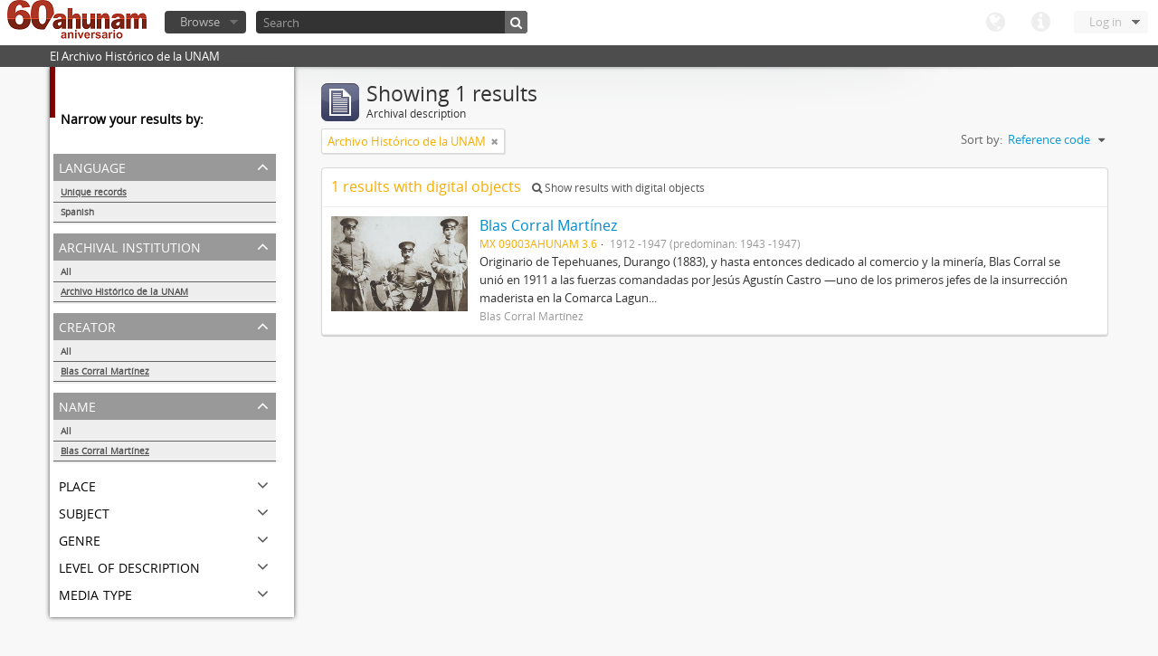

--- FILE ---
content_type: text/html; charset=utf-8
request_url: http://www.ahunam.unam.mx:8081/index.php/informationobject/browse?sf_culture=en&names=1584&sort=identifier&creators=1584&repos=430&%3Bsort=alphabetic&%3Blimit=10&%3BtopLod=1&limit=10&topLod=0
body_size: 22773
content:
<!DOCTYPE html>
<html lang="en" dir="ltr">
  <head>
    <meta http-equiv="Content-Type" content="text/html; charset=utf-8" />
<meta http-equiv="X-Ua-Compatible" content="IE=edge,chrome=1" />
    <meta name="title" content="Archivo Histórico de la UNAM" />
<meta name="description" content="El Archivo Histórico de la UNAM" />
<meta name="viewport" content="initial-scale=1.0, user-scalable=no" />
    <title>Archivo Histórico de la UNAM</title>
    <link rel="shortcut icon" href="/favicon.ico"/>
    <link media="all" href="/plugins/arDominionPlugin/css/main.css" rel="stylesheet" type="text/css" />
            <script src="/vendor/jquery.js" type="text/javascript"></script>
<script src="/plugins/sfDrupalPlugin/vendor/drupal/misc/drupal.js" type="text/javascript"></script>
<script src="/vendor/yui/yahoo-dom-event/yahoo-dom-event.js" type="text/javascript"></script>
<script src="/vendor/yui/element/element-min.js" type="text/javascript"></script>
<script src="/vendor/yui/button/button-min.js" type="text/javascript"></script>
<script src="/vendor/yui/container/container_core-min.js" type="text/javascript"></script>
<script src="/vendor/yui/menu/menu-min.js" type="text/javascript"></script>
<script src="/vendor/modernizr.js" type="text/javascript"></script>
<script src="/vendor/jquery-ui.js" type="text/javascript"></script>
<script src="/vendor/jquery.expander.js" type="text/javascript"></script>
<script src="/vendor/jquery.masonry.js" type="text/javascript"></script>
<script src="/vendor/jquery.imagesloaded.js" type="text/javascript"></script>
<script src="/vendor/bootstrap/js/bootstrap.js" type="text/javascript"></script>
<script src="/vendor/URI.js" type="text/javascript"></script>
<script src="/js/qubit.js" type="text/javascript"></script>
<script src="/js/treeView.js" type="text/javascript"></script>
<script src="/plugins/sfDrupalPlugin/vendor/drupal/misc/jquery.once.js" type="text/javascript"></script>
<script src="/plugins/sfDrupalPlugin/vendor/drupal/misc/tableheader.js" type="text/javascript"></script>
<script src="/js/dominion.js" type="text/javascript"></script>
  <script type="text/javascript">
//<![CDATA[
jQuery.extend(Qubit, {"relativeUrlRoot":""});
//]]>
</script></head>
  <body class="yui-skin-sam informationobject browse">

    

<header id="top-bar">

      <a id="logo" rel="home" href="/index.php/" title=""><img src="/images/logo.png" /></a>  
  
  <nav>

    
  <div id="user-menu">

    <a class="top-item top-dropdown" data-toggle="dropdown" data-target="#" >Log in</a>

    <div class="top-dropdown-container">

      <div class="top-dropdown-arrow">
        <div class="arrow"></div>
      </div>

      <div class="top-dropdown-header">
        Have an account?      </div>

      <div class="top-dropdown-body">

        <form action="/index.php/user/login" method="post">
          <input type="hidden" name="next" value="http://www.ahunam.unam.mx:8081/index.php/informationobject/browse?sf_culture=en&amp;names=1584&amp;sort=identifier&amp;creators=1584&amp;repos=430&amp;%3Bsort=alphabetic&amp;%3Blimit=10&amp;%3BtopLod=1&amp;limit=10&amp;topLod=0" id="next" />
          <div class="form-item form-item-email">
  <label for="email">Email <span class="form-required" title="This field is required.">*</span></label>
  <input type="text" name="email" id="email" />
  
</div>

          <div class="form-item form-item-password">
  <label for="password">Password <span class="form-required" title="This field is required.">*</span></label>
  <input type="password" name="password" autocomplete="off" id="password" />
  
</div>

          <button type="submit">Log in</button>

        </form>

      </div>

      <div class="top-dropdown-bottom"></div>

    </div>

  </div>


    <div id="quick-links-menu" data-toggle="tooltip" data-title="Quick links">

  <a class="top-item" data-toggle="dropdown" data-target="#" >Quick links</a>

  <div class="top-dropdown-container">

    <div class="top-dropdown-arrow">
      <div class="arrow"></div>
    </div>

    <div class="top-dropdown-header">
      Quick links    </div>

    <div class="top-dropdown-body">
      <ul>
                              <li><a href="/index.php/" title="Home">Home</a></li>
                                        <li><a href="/index.php/about" title="About">About</a></li>
                                                                              </ul>
    </div>

    <div class="top-dropdown-bottom"></div>

  </div>

</div>

    <div id="language-menu" data-toggle="tooltip" data-title="Language">

  <a class="top-item" data-toggle="dropdown" data-target="#">Language</a>

  <div class="top-dropdown-container">

    <div class="top-dropdown-arrow">
      <div class="arrow"></div>
    </div>

    <div class="top-dropdown-header">
      Language    </div>

    <div class="top-dropdown-body">
      <ul>
                                                                                                                                                                                                                                                                                                                                                                                                                                                                                                                                                                                                                                                                                                                                                                                                                                                                                                                                                                                                                                                                                                                                                                                                                                                                                                                                                                                                                                                                                                                                                                                                                                                                                                                                                                                                                                                                                                                        <li class="active"><a href="/index.php/informationobject/browse?sf_culture=en&amp;names=1584&amp;sort=identifier&amp;creators=1584&amp;repos=430&amp;%3Bsort=alphabetic&amp;%3Blimit=10&amp;%3BtopLod=1&amp;limit=10&amp;topLod=0" title="English">English</a></li>
                                        <li><a href="/index.php/informationobject/browse?sf_culture=es&amp;names=1584&amp;sort=identifier&amp;creators=1584&amp;repos=430&amp;%3Bsort=alphabetic&amp;%3Blimit=10&amp;%3BtopLod=1&amp;limit=10&amp;topLod=0" title="español">español</a></li>
                                                                                                                                                                                                                                                                                                                                                                                                                                                                                                                                                                                                                                                                                                                                                                                                                                                                                                                                                                                                                                                                                                                                                                                                                                                                                                                                                                                                                                                                                                                                                                                                                                                                                                            </ul>
    </div>

    <div class="top-dropdown-bottom"></div>

  </div>

</div>

    
  </nav>

  <div id="search-bar">

    <div id="browse-menu">

  <a class="top-item top-dropdown" data-toggle="dropdown" data-target="#">Browse</a>

  <div class="top-dropdown-container top-dropdown-container-right">

    <div class="top-dropdown-arrow">
      <div class="arrow"></div>
    </div>

    <div class="top-dropdown-header">
      Browse    </div>

    <div class="top-dropdown-body">
      <ul>
        <li class="leaf" id="node_browseActors"><a href="/index.php/actor/browse" title="Authority records">Authority records</a></li><li class="leaf" id="node_browseInformationObjects"><a href="/index.php/informationobject/browse" title="Archival descriptions">Archival descriptions</a></li><li class="leaf" id="node_browseRepositories"><a href="/index.php/repository/browse" title="Archival institutions">Archival institutions</a></li><li class="leaf" id="node_browseSubjects"><a href="/index.php/taxonomy/browse/id/35" title="Subjects">Subjects</a></li><li class="leaf" id="node_browseFunctions"><a href="/index.php/function/browse" title="Functions">Functions</a></li><li class="leaf" id="node_browsePlaces"><a href="/index.php/taxonomy/browse/id/42" title="Places">Places</a></li><li class="leaf" id="node_browseDigitalObjects"><a href="/index.php/digitalobject/browse" title="Digital objects">Digital objects</a></li>      </ul>
    </div>

    <div class="top-dropdown-bottom"></div>

  </div>

</div>

    <div id="search-form-wrapper">

  <form action="/index.php/search" data-autocomplete="/index.php/search/autocomplete" autocomplete="off">

          <input type="text" name="query" value="" placeholder="Search"/>
    
    <button action="/index.php/search" data-autocomplete="/index.php/search/autocomplete" autocomplete="off"></button>

    <div id="search-realm" class="search-popover">

      
      <div class="search-realm-advanced">
        <a href="/index.php/search/advanced">
          Advanced search&nbsp;&raquo;
        </a>
      </div>

    </div>

  </form>

</div>

  </div>

  </section>

  
</header>

  <div id="site-slogan">
    <div class="container">
      <div class="row">
        <div class="span12">
          <span>El Archivo Histórico de la UNAM</span>
        </div>
      </div>
    </div>
  </div>

    
    <div id="wrapper" class="container">

      <div class="row">

        <div class="span3">

          <div id="sidebar">

              <section id="facets">

    <div class="visible-phone facets-header">
      <a class="x-btn btn-wide">
        <i class="icon-filter"></i>
        Filters      </a>
    </div>

    <div class="content">

      <h3>Narrow your results by:</h3>

        <section class="facet">

  <div class="facet-header">
    <p>Language</p>
  </div>

  <div class="facet-body" id="#facet-languages">

    <ul>

              <li class="active">
              <a href="/index.php/informationobject/browse?sf_culture=en&amp;names=1584&amp;sort=identifier&amp;creators=1584&amp;repos=430&amp;%3Bsort=alphabetic&amp;%3Blimit=10&amp;%3BtopLod=1&amp;limit=10&amp;topLod=0" title="Unique records">Unique records</a>        <span class="facet-count">1</span>
      </li>

                                    <li >
              <a href="/index.php/informationobject/browse?languages=es&amp;sf_culture=en&amp;names=1584&amp;sort=identifier&amp;creators=1584&amp;repos=430&amp;%3Bsort=alphabetic&amp;%3Blimit=10&amp;%3BtopLod=1&amp;limit=10&amp;topLod=0" title="Spanish">Spanish</a>              <span class="facet-count">1</span>
            </li>
                                          
    </ul>

  </div>

</section>

        <section class="facet open">

  <div class="facet-header">
    <p>Archival institution</p>
  </div>

  <div class="facet-body" id="#facet-repository">

    <ul>
      
      
              <li>
              <a href="/index.php/informationobject/browse?sf_culture=en&amp;names=1584&amp;sort=identifier&amp;creators=1584&amp;%3Bsort=alphabetic&amp;%3Blimit=10&amp;%3BtopLod=1&amp;limit=10&amp;topLod=0" title="All">All</a>      </li>

                        <li class="active">
            <a href="/index.php/informationobject/browse?repos=&amp;sf_culture=en&amp;names=1584&amp;sort=identifier&amp;creators=1584&amp;%3Bsort=alphabetic&amp;%3Blimit=10&amp;%3BtopLod=1&amp;limit=10&amp;topLod=0" title="Archivo Histórico de la UNAM">Archivo Histórico de la UNAM</a>            <span class="facet-count">1</span>
          </li>
              
    </ul>

  </div>

</section>

        <section class="facet open">

  <div class="facet-header">
    <p>Creator</p>
  </div>

  <div class="facet-body" id="#facet-names">

    <ul>
      
      
              <li>
              <a href="/index.php/informationobject/browse?sf_culture=en&amp;names=1584&amp;sort=identifier&amp;repos=430&amp;%3Bsort=alphabetic&amp;%3Blimit=10&amp;%3BtopLod=1&amp;limit=10&amp;topLod=0" title="All">All</a>      </li>

                        <li class="active">
            <a href="/index.php/informationobject/browse?creators=&amp;sf_culture=en&amp;names=1584&amp;sort=identifier&amp;repos=430&amp;%3Bsort=alphabetic&amp;%3Blimit=10&amp;%3BtopLod=1&amp;limit=10&amp;topLod=0" title="Blas Corral Martínez">Blas Corral Martínez</a>            <span class="facet-count">1</span>
          </li>
              
    </ul>

  </div>

</section>

        <section class="facet open">

  <div class="facet-header">
    <p>Name</p>
  </div>

  <div class="facet-body" id="#facet-names">

    <ul>
      
      
              <li>
              <a href="/index.php/informationobject/browse?sf_culture=en&amp;sort=identifier&amp;creators=1584&amp;repos=430&amp;%3Bsort=alphabetic&amp;%3Blimit=10&amp;%3BtopLod=1&amp;limit=10&amp;topLod=0" title="All">All</a>      </li>

                        <li class="active">
            <a href="/index.php/informationobject/browse?names=&amp;sf_culture=en&amp;sort=identifier&amp;creators=1584&amp;repos=430&amp;%3Bsort=alphabetic&amp;%3Blimit=10&amp;%3BtopLod=1&amp;limit=10&amp;topLod=0" title="Blas Corral Martínez">Blas Corral Martínez</a>            <span class="facet-count">1</span>
          </li>
              
    </ul>

  </div>

</section>

        <section class="facet">

  <div class="facet-header">
    <p>Place</p>
  </div>

  <div class="facet-body" id="#facet-places">

    <ul>
      
      
              <li class="active">
              <a href="/index.php/informationobject/browse?sf_culture=en&amp;names=1584&amp;sort=identifier&amp;creators=1584&amp;repos=430&amp;%3Bsort=alphabetic&amp;%3Blimit=10&amp;%3BtopLod=1&amp;limit=10&amp;topLod=0" title="All">All</a>      </li>

      
    </ul>

  </div>

</section>

        <section class="facet">

  <div class="facet-header">
    <p>Subject</p>
  </div>

  <div class="facet-body" id="#facet-subjects">

    <ul>
      
      
              <li class="active">
              <a href="/index.php/informationobject/browse?sf_culture=en&amp;names=1584&amp;sort=identifier&amp;creators=1584&amp;repos=430&amp;%3Bsort=alphabetic&amp;%3Blimit=10&amp;%3BtopLod=1&amp;limit=10&amp;topLod=0" title="All">All</a>      </li>

                        <li >
            <a href="/index.php/informationobject/browse?subjects=1745&amp;sf_culture=en&amp;names=1584&amp;sort=identifier&amp;creators=1584&amp;repos=430&amp;%3Bsort=alphabetic&amp;%3Blimit=10&amp;%3BtopLod=1&amp;limit=10&amp;topLod=0" title="Revolución Mexicana">Revolución Mexicana</a>            <span class="facet-count">1</span>
          </li>
              
    </ul>

  </div>

</section>

        <section class="facet">

  <div class="facet-header">
    <p>Genre</p>
  </div>

  <div class="facet-body" id="#facet-genres">

    <ul>
      
      
              <li class="active">
              <a href="/index.php/informationobject/browse?sf_culture=en&amp;names=1584&amp;sort=identifier&amp;creators=1584&amp;repos=430&amp;%3Bsort=alphabetic&amp;%3Blimit=10&amp;%3BtopLod=1&amp;limit=10&amp;topLod=0" title="All">All</a>      </li>

      
    </ul>

  </div>

</section>

        <section class="facet">

  <div class="facet-header">
    <p>Level of description</p>
  </div>

  <div class="facet-body" id="#facet-levelOfDescription">

    <ul>
              <div class="lod-filter btn-group" data-toggle="buttons">
          <li>
            <label>
              <input type="radio" name="lod-filter" data-link="/index.php/informationobject/browse?topLod=1&amp;sf_culture=en&amp;names=1584&amp;sort=identifier&amp;creators=1584&amp;repos=430&amp;%3Bsort=alphabetic&amp;%3Blimit=10&amp;%3BtopLod=1&amp;limit=10" >
              Top-level descriptions            </label>
            <label>
              <input type="radio" name="lod-filter" data-link="/index.php/informationobject/browse?topLod=0&amp;sf_culture=en&amp;names=1584&amp;sort=identifier&amp;creators=1584&amp;repos=430&amp;%3Bsort=alphabetic&amp;%3Blimit=10&amp;%3BtopLod=1&amp;limit=10" checked>
              All descriptions            </label>
          </li>
        </div>
      
      
              <li class="active">
              <a href="/index.php/informationobject/browse?sf_culture=en&amp;names=1584&amp;sort=identifier&amp;creators=1584&amp;repos=430&amp;%3Bsort=alphabetic&amp;%3Blimit=10&amp;%3BtopLod=1&amp;limit=10&amp;topLod=0" title="All">All</a>      </li>

      
    </ul>

  </div>

</section>

        <section class="facet">

  <div class="facet-header">
    <p>Media type</p>
  </div>

  <div class="facet-body" id="#facet-mediaTypes">

    <ul>
      
      
              <li class="active">
              <a href="/index.php/informationobject/browse?sf_culture=en&amp;names=1584&amp;sort=identifier&amp;creators=1584&amp;repos=430&amp;%3Bsort=alphabetic&amp;%3Blimit=10&amp;%3BtopLod=1&amp;limit=10&amp;topLod=0" title="All">All</a>      </li>

                        <li >
            <a href="/index.php/informationobject/browse?mediatypes=136&amp;sf_culture=en&amp;names=1584&amp;sort=identifier&amp;creators=1584&amp;repos=430&amp;%3Bsort=alphabetic&amp;%3Blimit=10&amp;%3BtopLod=1&amp;limit=10&amp;topLod=0" title="Image">Image</a>            <span class="facet-count">1</span>
          </li>
              
    </ul>

  </div>

</section>

    </div>

  </section>

          </div>

        </div>

        <div class="span9">

          <div id="main-column">

              <h1 class="multiline">
    <img src="/images/icons-large/icon-archival.png" />    Showing 1 results    <span class="sub">Archival description</span>
  </h1>

            
  <section class="header-options">

          <span class="search-filter">
        Archivo Histórico de la UNAM                        <a href="/index.php/informationobject/browse?sf_culture=en&names=1584&sort=identifier&creators=1584&%3Bsort=alphabetic&%3Blimit=10&%3BtopLod=1&limit=10&topLod=0" class="remove-filter"><i class="icon-remove"></i></a>
      </span>
    
    
    
    
    <div id="sort-header">

  <div class="sort-options">

    <label>Sort by:</label>

    <div class="dropdown">

      <div class="dropdown-selected">

                          <span>Reference code</span>
                  
      </div>

      <ul class="dropdown-options">

        <span class="pointer"></span>

                  <li>
                        <a href="/index.php/informationobject/browse?sort=lastUpdated&sf_culture=en&names=1584&creators=1584&repos=430&%3Bsort=alphabetic&%3Blimit=10&%3BtopLod=1&limit=10&topLod=0" data-order="lastUpdated">
              <span>Most recent</span>
            </a>
          </li>
                  <li>
                        <a href="/index.php/informationobject/browse?sort=alphabetic&sf_culture=en&names=1584&creators=1584&repos=430&%3Bsort=alphabetic&%3Blimit=10&%3BtopLod=1&limit=10&topLod=0" data-order="alphabetic">
              <span>Alphabetic</span>
            </a>
          </li>
        
      </ul>

    </div>

  </div>

</div>

  </section>


                          <div id="content">
                



  <div class="search-result media-summary">
    <p>
      1 results with digital objects                  <a href="/index.php/informationobject/browse?sf_culture=en&names=1584&sort=identifier&creators=1584&repos=430&%3Bsort=alphabetic&%3Blimit=10&%3BtopLod=1&limit=10&topLod=0&onlyMedia=1">
        <i class="icon-search"></i>
        Show results with digital objects      </a>
    </p>
  </div>

  
  <article class="search-result has-preview">

      <div class="search-result-preview">
      <a href="/index.php/blas-corral-martinez">
        <div class="preview-container">
                      <img src="/uploads/r/archivo-historico-de-la-unam/6/5/a/65a8ee62917ab33f1df9617e40cd8680f89179359211e80d8794fb1917a38af0/3_142.jpg" />                  </div>
      </a>
    </div>
  
  <div class="search-result-description">

    <p class="title"><a href="/index.php/blas-corral-martinez" title="Blas Corral Martínez">Blas Corral Martínez</a></p>

    <ul class="result-details">

                <li class="reference-code">MX 09003AHUNAM 3.6</li>
      
      
                        
            <li class="dates">1912 -1947 (predominan: 1943 -1947)</li>

                  
                </ul>

          <p>Originario de Tepehuanes, Durango (1883), y hasta entonces dedicado al comercio y la minería, Blas Corral se unió en 1911 a las fuerzas comandadas por Jesús Agustín Castro —uno de los primeros jefes de la insurrección maderista en la Comarca Lagun...</p>
    
          <p class="creation-details">Blas Corral Martínez</p>
    
  </div>

</article>

              </div>
            
              
          </div>

        </div>

      </div>

    </div>

    
    <footer>

  
  
  <div id="print-date">
    Printed: 2026-01-20  </div>

</footer>


  </body>
</html>
